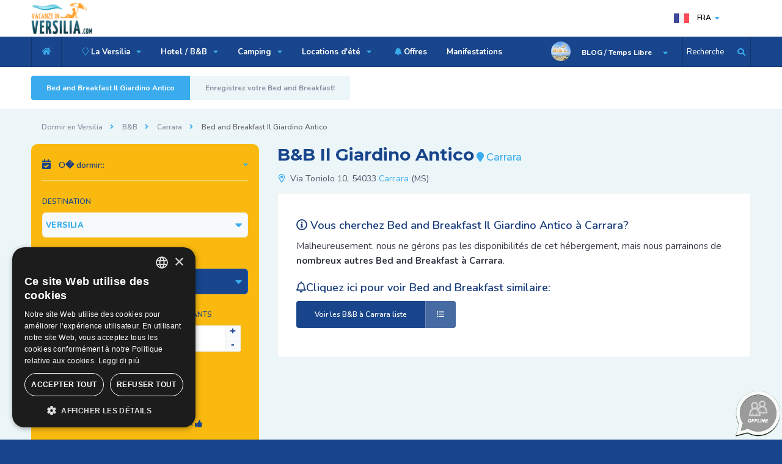

--- FILE ---
content_type: text/html; charset=UTF-8
request_url: https://www.vacanzeinversilia.com/fra/bed-and-breakfast/carrara/beb-il-giardino-antico.html
body_size: 7533
content:

<!DOCTYPE HTML>
<html lang="fr-FR">
<head>
<title>Bed and Breakfast Il Giardino Antico Carrara -  Étoile Bed and Breakfast Côte Apuan</title>
<meta name="description" content="">
<!-- ========== CANONICAL & AMP ========== -->
<link rel="canonical" href="https://www.vacanzeinversilia.com/fra/bed-and-breakfast/carrara/beb-il-giardino-antico.html" />
<!-- ======== END / CANONICAL ====== -->
<meta charset="UTF-8">
<meta content="IE=edge" http-equiv="X-UA-Compatible">
<meta name="viewport" content="width=device-width, initial-scale=1.0, minimum-scale=1.0, maximum-scale=1.0, user-scalable=no">
<meta http-equiv="X-UA-Compatible" content="ie=edge">
<meta name="format-detection" content="telephone=no">
<link rel="shortcut icon" href="https://www.vacanzeinversilia.com/images/favicon.ico">
<link rel="apple-touch-icon-precomposed" href="https://www.vacanzeinversilia.com/images/favicon-apple.png"/>
<!-- Chrome, Firefox OS and Opera -->
<meta name="theme-color" content="#18458B">
<!-- Windows Phone -->
<meta name="msapplication-navbutton-color" content="#18458B">
<!-- iOS Safari -->
<meta name="apple-mobile-web-app-status-bar-style" content="#18458B">
 
<!-- ========== HREF Lang ========== --><!-- ======== END / HREF Lang ====== -->
<!-- ========== CSS ========== -->
<link type="text/css" rel="stylesheet" href="https://www.vacanzeinversilia.com/css/table.css">
<link type="text/css" rel="stylesheet" href="https://www.vacanzeinversilia.com/css/reset.css">
<link type="text/css" rel="stylesheet" href="https://www.vacanzeinversilia.com/css/plugins.css">  
<!-- END / CSS  -->

<!-- Google Tag Manager -->
<script>(function(w,d,s,l,i){w[l]=w[l]||[];w[l].push({'gtm.start':
new Date().getTime(),event:'gtm.js'});var f=d.getElementsByTagName(s)[0],
j=d.createElement(s),dl=l!='dataLayer'?'&l='+l:'';j.async=true;j.src=
'https://www.googletagmanager.com/gtm.js?id='+i+dl;f.parentNode.insertBefore(j,f);
})(window,document,'script','dataLayer','GTM-5JVWX63');</script>
<!-- End Google Tag Manager --><meta property="og:url"           content="https://www.vacanzeinversilia.com/fra/bed-and-breakfast/carrara/beb-il-giardino-antico.html" />
<meta property="og:type"          content="Vacanze in Versilia.COM" />
<meta property="og:title"         content="Bed and Breakfast Il Giardino Antico  Étoile Carrara - Vacanze in Versilia.COM" />
<meta property="og:description"   content="" />
<meta property="og:image"         content="https://www.vacanzeinversilia.com/images/foto_strutture/main/zoom/" />
<script type='application/ld+json'>
{
  "@context": "http://www.schema.org",
  "@type": "BedAndBreakfast",
  "name": "Il Giardino Antico",
  "url": "https://www.vacanzeinversilia.com/bed-and-breakfast/carrara/beb-il-giardino-antico.html",
    "image": "https://www.vacanzeinversilia.com/images/foto_strutture/main/nofoto.jpg",
    "address": {
    "@type": "PostalAddress",
    "streetAddress": "Via Toniolo 10",
    "addressLocality": "Carrara",
    "addressRegion": "MS",
    "postalCode": "54033",
    "addressCountry": "Italy"
  }}
 </script>
</head>
    <body>
       
	<!-- Google Tag Manager (noscript) -->
<noscript><iframe src="https://www.googletagmanager.com/ns.html?id=GTM-5JVWX63"
height="0" width="0" style="display:none;visibility:hidden"></iframe></noscript>
<!-- End Google Tag Manager (noscript) -->
      <div class="loader-wrap">
            <div class="pin">
                <div class="pulse"></div>
            </div>
        </div>

        <div id="main">

            
<header class="main-header">


                <div class="header-top fl-wrap">
                    <div class="container">

                        <div class="logo-holder">
                            <a href="https://www.vacanzeinversilia.com/fra/"><img src="https://www.vacanzeinversilia.com/images/logo.png" alt="Vacanze in Versilia.COM - H&ocirc;tels et informations sur la c&ocirc;te de la Versilia"></a>
                        </div>





                       




                     <div class="lang-wrap">
                            <div class="show-lang"><img src="https://www.vacanzeinversilia.com/images/lan/fr.png" alt="Version fran�aise du site: Vacanze in Versilia.COM"> <span>FRA</span><i class="fa fa-caret-down"></i></div>
                            <ul class="lang-tooltip green-bg">

                                                                               <li><a href="https://www.vacanzeinversilia.com/bed-and-breakfast/carrara/beb-il-giardino-antico.html"><img src="https://www.vacanzeinversilia.com/images/lan/it.png" alt="Ita"> Ita</a></li>


					                                            <li><a href="https://www.vacanzeinversilia.com/eng/bed-and-breakfast/carrara/beb-il-giardino-antico.html"><img src="https://www.vacanzeinversilia.com/images/lan/en.png" alt="Eng"> Eng</a></li>


					                                            <li><a href="https://www.vacanzeinversilia.com/ger/bed-and-breakfast/carrara/beb-il-giardino-antico.html"><img src="https://www.vacanzeinversilia.com/images/lan/de.png" alt="Deu"> Deu</a></li>


					                                            <li><a href="https://www.vacanzeinversilia.com/ru/bed-and-breakfast/carrara/beb-il-giardino-antico.html"><img src="https://www.vacanzeinversilia.com/images/lan/ru.png" alt="Рус"> Рус</a></li>


					
          </ul>
                        </div>





                    </div>
                </div>



                <div class="header-inner fl-wrap">
                    <div class="container">
                  <div class="show-search-button" ><span onclick="openSearch()">Recherche</span> <i class="fas fa-search"></i> </div>
                        <div class="header-user-menu">
                            <div class="header-user-name">
                                <span><img src="https://www.vacanzeinversilia.com/images/avatar/1.jpg" alt="Que faire et que voir en Versilia et en Toscane - Vacanze in Versilia.COM"></span>
                                BLOG / Temps Libre
                            </div>
                            <ul>
                               			
                              <li><a class="red_link" href="https://www.vacanzeinversilia.com/fra/temps-libre/carnaval-de-viareggio.html" title="Le carnaval de Viareggio et les défilés de chars allégoriques"><i class="fas fa-mask"></i> Carnaval de Viareggio</a>  </li>                              
                              <li><a href="https://www.vacanzeinversilia.com/fra/temps-libre/festival-la-versiliana.html" title="Concerts et événements au parc Versiliana, Marina di Pietrasanta">La Versiliana</a>  </li>                              
                              <li><a href="https://www.vacanzeinversilia.com/fra/temps-libre/villa-bertelli-forte-dei-marmi.html" title="Événements culturels mais aussi concerts à la Villa Bertelli, Forte dei Marmi">Villa Bertelli</a>  </li>                              
                              <li><a href="https://www.vacanzeinversilia.com/fra/temps-libre/festival-puccini.html" title="Vivez l'expérience de la tour de lac en plein air">Festival Puccini</a>  </li>                              
                              <li><a href="https://www.vacanzeinversilia.com/fra/temps-libre/golf-en-toscane.html" title="Golf in Versilia à Forte dei Marmi"><i class="fas fa-golf-ball"></i> Golf</a>  </li>                              
                              <li><a href="https://www.vacanzeinversilia.com/fra/temps-libre/carrieres-de-marbre.html" title="Les carrières de marbre blanc de Carrare"><i class="fas fa-mountains"></i> Carrières de marbre de Carrara</a>  </li>                              
                              <li><a class="orange_link" href="https://www.vacanzeinversilia.com/fra/versilia_night.php" title="Discothèques et clubs en Versilia"><i class="fas fa-music"></i> Clubs</a>  </li>                              
                              <li><a class="orange_link" href="https://www.vacanzeinversilia.com/fra/shopping-aux-marches.php" title="Marchés récurrents en Versilia et en Toscane"><i class="fas fa-shopping-bag"></i> Marchés récurrents</a>  </li>                              
                              <li><a class="orange_link" href="https://www.vacanzeinversilia.com/fra/gastronomie/saveurs-de-toscane.html" title="Découvrez la cuisine toscane et les produits typiques"><i class="fas fa-wheat"></i> Gastronomie</a>  </li>                              
                              <li><a class="orange_link" href="https://www.vacanzeinversilia.com/fra/carrara_fiere.php"><i class="fas fa-user-tie"></i> Carrara Fiere</a>  </li>                              
                              <li><a class="green_link" href="https://www.vacanzeinversilia.com/fra/jeux-pour-enfants.php"><i class="fas fa-child"></i> Jeux pour Enfants</a>  </li>                              
                              <li><a class="green_link" href="https://www.vacanzeinversilia.com/fra/thermes.php"><i class="fas fa-spa"></i> Thermes</a>  </li>                              
                            </ul>
                        </div>
                        <div class="home-btn"><a href="https://www.vacanzeinversilia.com/fra/"><i class="fas fa-home"></i></a></div>


                        <div class="nav-button-wrap color-bg">
                            <div class="nav-button">
                                <span></span><span></span><span></span>
                            </div>
                        </div>




                        <div class="nav-holder main-menu">
                            <nav>
                                <ul>
                                        	                    <li><a href="#" title="Découvrez tous les lieux de Verrsilia"><i class="fal fa-map-marker"></i> La Versilia <i class="fas fa-caret-down"></i> </a>


                                                                                 <ul>
                                                               <li><a href="https://www.vacanzeinversilia.com/fra/versilia.html"><i class="fas fa-caret-right"></i> Versilia</a></li>
                                                                  <li><a href="https://www.vacanzeinversilia.com/fra/viareggio.html">Viareggio</a></li>
                                                                  <li><a href="https://www.vacanzeinversilia.com/fra/lido-di-camaiore.html">Lido di Camaiore</a></li>
                                                                  <li><a href="https://www.vacanzeinversilia.com/fra/marina-di-pietrasanta.html">Marina di Pietrasanta</a></li>
                                                                  <li><a href="https://www.vacanzeinversilia.com/fra/forte-dei-marmi.html">Forte dei Marmi</a></li>
                                                                  <li><a href="https://www.vacanzeinversilia.com/fra/marina-di-massa.html">Marina di Massa</a></li>
                                                                  <li><a href="https://www.vacanzeinversilia.com/fra/cinquale.html">Cinquale</a></li>
                                                                  <li><a href="https://www.vacanzeinversilia.com/fra/marina-di-carrara.html">Marina di Carrara</a></li>
                                                                  <li><a href="https://www.vacanzeinversilia.com/fra/partaccia.html">Partaccia</a></li>
                                                                  <li><a href="https://www.vacanzeinversilia.com/fra/torre-del-lago.html">Torre del Lago</a></li>
                                                                  <li><a href="https://www.vacanzeinversilia.com/fra/toscane.php"><i class="fas fa-caret-right"></i> Autres lieux</a></li>
                                                                              </ul>

                                                               </li>
                               	                     <li><a href="https://www.vacanzeinversilia.com/fra/hotel/versilia/" title="Liste des hôtels en Versilia">Hotel / B&B <i class="fas fa-caret-down"></i> </a>


                                                                                 <ul>
                                                               <li><a href="https://www.vacanzeinversilia.com/fra/hotel/versilia/"><i class="fas fa-caret-right"></i> Hôtel Versilia</a></li>
                                                                  <li><a href="https://www.vacanzeinversilia.com/fra/hotel/viareggio/">Hôtel Viareggio</a></li>
                                                                  <li><a href="https://www.vacanzeinversilia.com/fra/hotel/lido-di-camaiore/">Hôtel Lido di Camaiore</a></li>
                                                                  <li><a href="https://www.vacanzeinversilia.com/fra/hotel/marina-di-pietrasanta/">Hôtel Marina di Pietrasanta</a></li>
                                                                  <li><a href="https://www.vacanzeinversilia.com/fra/hotel/forte-dei-marmi/">Hôtel Forte dei Marmi</a></li>
                                                                  <li><a href="https://www.vacanzeinversilia.com/fra/hotel/marina-di-massa/">Hôtel Marina di Massa</a></li>
                                                                  <li><a href="https://www.vacanzeinversilia.com/fra/hotel/cinquale/">Hôtel Cinquale</a></li>
                                                                  <li><a href="https://www.vacanzeinversilia.com/fra/hotel/marina-di-carrara/">Hôtel Marina di Carrara</a></li>
                                                                  <li><a href="https://www.vacanzeinversilia.com/fra/hotel/pietrasanta/">Hôtel Pietrasanta</a></li>
                                                                  <li><a href="https://www.vacanzeinversilia.com/fra/hotel/massa/">Hôtel Massa</a></li>
                                                                  <li><a href="https://www.vacanzeinversilia.com/fra/hotel/lucca/">Hôtel Lucca</a></li>
                                                                  <li><a href="https://www.vacanzeinversilia.com/fra/liste-hotel-toscane/"><i class="fas fa-caret-right"></i> Hôtel in altre località</a></li>
                                                                  <li><a href="https://www.vacanzeinversilia.com/fra/bed-and-breakfast/versilia/">Bed and Breakfast Versilia</a></li>
                                                                  <li><a href="https://www.vacanzeinversilia.com/fra/bed-and-breakfast/marina-di-massa/">Bed and Breakfast Marina di Massa</a></li>
                                                                              </ul>

                                                               </li>
                               	                     <li><a href="https://www.vacanzeinversilia.com/fra/camping/versilia/" title="Liste de camping en Versilia et Marina di Massa">Camping <i class="fas fa-caret-down"></i> </a>


                                                                                 <ul>
                                                               <li><a href="https://www.vacanzeinversilia.com/fra/camping/versilia/">Camping Versilia</a></li>
                                                                  <li><a href="https://www.vacanzeinversilia.com/fra/camping/marina-di-massa/">Camping Marina di Massa</a></li>
                                                                  <li><a href="https://www.vacanzeinversilia.com/fra/camping/partaccia/"><i class="fal fa-fire"></i> Camping Partaccia</a></li>
                                                                  <li><a href="https://www.vacanzeinversilia.com/fra/camping/marina-di-carrara/">Camping Marina di Carrara</a></li>
                                                                  <li><a href="https://www.vacanzeinversilia.com/fra/camping/castiglione-della-pescaia/">Camping Castiglione della Pescaia</a></li>
                                                                  <li><a href="https://www.vacanzeinversilia.com/fra/liste-camping-toscane/"><i class="fas fa-caret-right"></i> Camping in altre località</a></li>
                                                                              </ul>

                                                               </li>
                               	                     <li><a href="#">Locations d'été <i class="fas fa-caret-down"></i> </a>


                                                                                 <ul>
                                                               <li><a href="https://www.vacanzeinversilia.com/fra/residence/versilia/">Residence</a></li>
                                                                  <li><a href="https://www.vacanzeinversilia.com/fra/maisons-a-louer/versilia/">Maisons a Louer</a></li>
                                                                              </ul>

                                                               </li>
                               	 
                              <li><a href="https://www.vacanzeinversilia.com/fra/lastminute.php" title="Offres et dernière minute de l'hôtel, Camping della Versilia"><i class="fas fa-bell"></i> Offres</a>  </li>

                                                	                  </li>
                               	 
                              <li><a href="https://www.vacanzeinversilia.com/fra/manifestations.php" title="Manifestations, spectacles et concerts en Versilia et en Toscane">Manifestations</a>  </li>

                                                	                  </li>
                               	       
                                </ul>
                            </nav>
                        </div>





                    </div>
                </div>



                <div class="header-search vis-search">
                    <div class="container">
                        <form action="https://www.vacanzeinversilia.com/fra/recherche_rapide.php" method="POST">
                        <div class="row">


                            <div class="col-sm-8">
                                <div class="header-search-input-item fl-wrap location autocomplete-container">
                                    <label>Nome de l'Hotel, B&B, Camping, Residence...</label>

                                    <span class="header-search-input-item-icon"><i class="fal fa-map-marker-alt"></i></span>
                                    <input type="text" name="chiave" placeholder="Tapez ici le NOM du logement - Ex. Excelsior..." value=""/>

                                </div>
                            </div>

                            <div class="col-sm-4">
                                <div class="header-search-input-item fl-wrap">
                                    <button class="header-search-button" type="submit">Rechercher Maintenant <i class="far fa-search"></i></button>
                                </div>
                            </div>

                        </div>
                        </form>
                    </div>
                    <div class="close-header-search"><i class="fal fa-angle-double-up"></i></div>
                </div>








            </header>

                 <div id="wrapper">

                <div class="content">
                    <section class="grey-blue-bg small-padding scroll-nav-container" id="sec1">

                        <div class="scroll-nav-wrapper fl-wrap">
                                                       <div class="container">
                                <nav class="scroll-nav scroll-init">
                                    <ul>
                                        <li><a href="#sec1">Bed and Breakfast Il Giardino Antico</a></li>
                                                                                      <li><a href="#sec2"> Enregistrez votre Bed and Breakfast!</a></li>
                                                                                 </ul>
                                </nav>

                                

                            </div>
                        </div>









                        <div class="container scheda_ospitalita">
                                       <div class="breadcrumbs inline-breadcrumbs fl-wrap">
                                            <a href="#">Dormir en Versilia</a><a href="#">B&B</a><a href="#">Carrara</a><span>Bed and Breakfast Il Giardino Antico</span>
                                        </div>



                            <div class="row ">
                                <div class="col-md-8 col-md-push-4 post-container ">

                                   <section class="header_osp list-single-hero" id="sec1">

                                   
                  <h1><span>B&B Il Giardino Antico</span> <i class="fas fa-map-marker"></i> Carrara</h1>

                <div class="list-single-header-contacts fl-wrap">
                          <ul>
             <li><i class="far fa-map-marker-alt"></i> Via Toniolo 10, 54033 <a href="https://www.vacanzeinversilia.com/fra/carrara.html" title="Carrara, photo, video et manifestations.">Carrara</a> (MS)</li>

             </ul>
   <div class="clear_left_desktop"></div>
                                        </div>
                                 </section>




                                                    <div class="offline_acc list-single-main-item fl-wrap " id="sec2">
                                   <h2><i class="far fa-info-circle"></i> Vous cherchez Bed and Breakfast Il Giardino Antico à Carrara?</h2>
                                    <p> Malheureusement, nous ne gérons pas les disponibilités de cet hébergement, mais nous parrainons de <b>nombreux autres Bed and Breakfast à Carrara</b>.</p>
                                  <h2><i class="far fa-bell"></i>Cliquez ici pour voir Bed and Breakfast similaire:</h2>
                                  <p>                                    <a href="https://www.vacanzeinversilia.com/fra/bed-and-breakfast/carrara/" title="B&B pres de Carrara" class="btn color_blue_btn" style="color:#fff;"><i class="far fa-list"></i>  <span>Voir les B&B  à Carrara liste</span></a>
                                    </p>





                                                </div>






                                                                                </div>




                   <div class="col-md-4 col-md-pull-8">

                                                           <div class="fl-wrap filter-sidebar_item fixed-bar">
                                        <div class="acc_details filter-sidebar fl-wrap lws_mobile">
                                      

                                    



                                                    <div class="box-widget-item-header">
                                                    <h3><i class="fas fa-calendar-check"></i> O� dormir::</h3>
                                                    </div>


                                          <form  name="sidebar_multipreno" action="https://www.vacanzeinversilia.com/fra/multipreno.php" method="POST">
                                                                                        <input type="hidden" name="tipo_struttura" value="4">

                                          
                                            <div class="col-list-search-input-item in-loc-dec fl-wrap ">
                                                <label>Destination</label>
                                                <div class="listsearch-input-item">
                                                <select name="destinazione" data-placeholder="Destination" class="chosen-select" >

                                                       

                                                        <option value="Versilia" selected>VERSILIA</option>



                                                         <option value="1">Viareggio</option><option value="2">Lido di Camaiore</option><option value="3">Marina di Pietrasanta</option><option value="4">Forte dei Marmi</option><option value="5">Cinquale</option><option value="6">Marina di Massa</option><option value="7">Partaccia</option><option value="8">Marina di Carrara</option><option value="23">Lucca</option><option value="26">Luni Mare</option><option value="28">Massa</option>
                                                        <option value="0">TOSCANE</option>


                                                    </select>                                                </div>
                                            </div>




                                            <div class="col-list-search-input-item in-loc-dec date-container fl-wrap">
                                                <label>Arriv�e et D�part</label>
                                                <span class="header-search-input-item-icon"><i class="fal fa-calendar-check"></i></span>
                                                                             <input type="text" class="checkinout" name="dates" placeholder="Sélectionnez les dates" value="17/01/2026 - 19/01/2026" />

                                            </div>




                                            <div class="col-list-search-input-item fl-wrap">
                                                   <div class="quantity-item sidebar_booking">
                                                        <label>Chambres</label>
                                                        <div class="quantity">
                                                                <input type="number" name="camere" min="1" max="5" step="1" value="1">
                                                        </div>
                                                </div><div class="quantity-item sidebar_booking">
                                                        <label>Adultes</label>
                                                        <div class="quantity">
                                <input type="number" name="adulti" min="1" max="10" value="2">
                                                        </div>
                                                </div>    <div class="quantity-item sidebar_booking">
                                                        <label>Enfants</label>
                                                        <div class="quantity">
                                                                <input type="number" name="bambini" min="0" max="5" step="1" value="0">
                                                        </div>
                                                </div>                                            </div>



                                            <div class="col-list-search-input-item fl-wrap">
                                                <label>Des pr�f�rences?</label>
                                                <div class="search-opt-container fl-wrap">

                                               <ul class="fl-wrap filter-tags half-tags">
                                                        <li>
                                                            <input id="check-aaa5" type="checkbox" name="preferenze_servizi" value="Ristorante">
                                                            <label for="check-aaa5">Restaurant</label>
                                                        </li>
                                                        <li>
                                                            <input id="check-bb5" type="checkbox" name="preferenze_servizi" value="Parcheggio">
                                                            <label for="check-bb5">Parking</label>
                                                        </li>
                                                        <li>
                                                            <input id="check-dd5" type="checkbox" name="preferenze_servizi" value="SPA">
                                                            <label for="check-dd5">SPA</label>
                                                        </li>
                                                    </ul>


                                                    <ul class="fl-wrap filter-tags half-tags">

                                                        <li>
                                                            <input id="check-c4" type="checkbox" name="preferenze_servizi" value="Spiaggia">
                                                            <label for="check-c4">Plage</label>
                                                        </li>
                                                        <li>
                                                            <input id="check-cc5" type="checkbox" name="preferenze_servizi" value="Giardino">
                                                            <label for="check-cc5">Jardin</label>
                                                        </li>
                                                        <li>
                                                            <input id="check-c4" type="checkbox" name="preferenze_servizi" value="Animali">
                                                            <label for="check-c4">Animaux <i class="fas fa-thumbs-up"></i></label>
                                                        </li>
                                                    </ul>
                                                </div>
                                            </div>



                                            <div class="col-list-search-input-item fl-wrap">
                                                <button class="header-search-button" name="submit">DEMANDEZ MEILLEUR PRIX <i class="far fa-arrow-right"></i></button>
                                            </div>
                                                </form>


                                      </div>
                                  </div>                                </div>
                            </div>
                        </div>
                    </section>

                </div>
                <div class="limit-box fl-wrap"></div>
            </div>



	            <footer class="main-footer footer-base">
                         <div class="subscribe-wrap color-bg  fl-wrap">
                    <div class="container">
                        <div class="sp-bg"> </div>
                        <div class="row">
                            <div class="col-md-6">
                                <div class="subscribe-header">
                                    <h3>Newsletter: Offres et Last Minute</h3>
                                    <p>Recevez des offres exclusives de tous les h&ocirc;tels, campings et chambres d'h&ocirc;tes.</p>
                                </div>
                            </div>
                            <div class="col-md-1"></div>
                            <div class="col-md-5">
                                <div class="footer-widget fl-wrap">
                                    <div class="subscribe-widget fl-wrap">
                                        <div class="subcribe-form">
                                     <form action="https://vacanzeinversilia.us20.list-manage.com/subscribe/post?u=7173fb2bc86c59e2742a0b8a3&amp;id=6157b22a57" method="post" id="subscribe" name="mc-embedded-subscribe-form" class="validate" target="_blank" novalidate>
                                                <input class="enteremail fl-wrap" name="email" id="subscribe-email" placeholder="Votre email" spellcheck="false" type="text">
                                                <button type="submit" id="subscribe-button" class="subscribe-button"><i class="fas fa-rss-square"></i> S'inscrire</button>
                                                <label for="subscribe-email" class="subscribe-message"></label>
                                            </form>
                                        </div>
                                    </div>
                                </div>
                            </div>
                        </div>
                    </div>
                    <div class="wave-bg"></div>
                </div>




                <div class="footer-bg">
                </div>



                <div class="sub-footer">
                    <div class="container">
                        <div class="copyright">

                        <p><strong>Vacanze in Versilia.COM&reg;</strong><br/>
                        <em>Le site touristique de la Versilia et de la côte apuane.</em>
                        </p>
                        <p>
                        <i class="fal fa-code"></i> Design by Futuro Internet s.r.l.
                        </p>
                        </div>
                           <div class="subfooter-lang">  </div>
                        <div class="subfooter-nav">
                            <ul>
                                 <li class=" modal-open"><a href="#tab-1">Données de l'entreprise</a></li>
                                <li><a href="https://www.vacanzeinversilia.com/fra/credits.php">Conditions générales</a></li>
                                <li><a href="https://www.vacanzeinversilia.com/fra/privacy.php">Règles de confidentialité</a></li>
                            </ul>
                        </div>

                           <div class="footer-social">
                                                 <span>Suivez nous: </span>
                                            <ul>
                                                                                            <li><a href="https://www.facebook.com/vacanzeinversiliaweb/" class="target_blank" rel="nofollow" title="Facebook: Video, Photo, Events and news about Versilia"><i class="fab fa-facebook-f"></i></a></li>                                                                                     <li><a href="https://www.instagram.com/vacanzeinversilia/" class="target_blank" rel="nofollow" title="Instagram: our live video directly from the beach and Versilia streets"><i class="fab fa-instagram"></i></a></li>
                                                                        <li><a href="https://www.youtube.com/channel/UCMwbAbmkH65sh1-aZwZOqzA" class="target_blank" rel="nofollow" title="YouTube: Video about the versilia coast, events and more"><i class="fab fa-youtube"></i></a></li>
    					</ul>
                                        </div>



                    </div>
                </div>



            </footer>


            <a class="to-top"><i class="fas fa-caret-up"></i></a>
                  <!--dati societari modal -->
            <div class="main-register-wrap modal">
                <div class="reg-overlay"></div>
                <div class="main-register-holder">
                    <div class="main-register fl-wrap">
                        <div class="close-reg color-bg"><i class="fal fa-times"></i></div>

                        <div id="tabs-container">
                            <div class="tab">
                                
                                <div id="tab-1" class="tab-content">

                                                           <h3><span><strong>Vacanze in Versilia.COM</strong></span></h3>
                                   <p class="align_left">Vacanze in Versilia.COM&reg; &egrave; est une marque déposée.
L'accès ou l'utilisation de ce site est soumise à l'acceptation de Conditions générales et de Règles de confidentialité.</p>



    <h3><span>Données d'entreprise</span></h3>
                                     <div class="custom-form">
                                        <form>
                                            <label>Futuro Internet s.r.l.</label>
                                             <label>Viale Stazione, 27 Massa 54100 (MS) Italie</label>
                                             <label>P.IVA / C.F. (TVA): 01189240458</label>
                                             <label>Nr.REA: MS-120372</label>
                                             <label>Capital social: 10.000 €</label>
                                             <label>E-Mail: <a href="https://www.vacanzeinversilia.com/contatti.php" class="target_blank"><b>&#x69;&#110;&#x66;&#111;&#64;&#x76;&#97;&#99;&#97;&#x6e;&#122;&#x65;&#x69;&#110;&#x76;&#101;&#x72;&#115;&#x69;&#x6c;&#105;&#97;&#x2e;&#x63;&#111;&#109;</b></a></label>
                                         </form>


                                    </div>
                                </div>


                            </div>

                        </div>
                    </div>
                </div>
            </div>
            <!--dati societari end -->

         

            <!--ajax-modal-container-->
            <div class="ajax-modal-overlay"></div>
            <div class="ajax-modal-container">

                <div class='ajax-loader'>
                    <div class='ajax-loader-cirle'></div>
                </div>
                <div id="ajax-modal" class="fl-wrap">
                </div>

            </div>
            <!--ajax-modal-container end -->



        </div>

       <!-- ========== CSS ========== -->
<link type="text/css" rel="stylesheet" href="https://www.vacanzeinversilia.com/css/style.min.css">
<link type="text/css" rel="stylesheet" href="https://www.vacanzeinversilia.com/css/color.css">
<!-- END / CSS  -->
<!--=============== Scripts  ===============-->
<!-- jQuery x Galleria Fotografica-->
<script src="https://ajax.googleapis.com/ajax/libs/jquery/1.11.1/jquery.min.js"></script>
<!-- Gallery Struttura -->
<link href="https://www.vacanzeinversilia.com/css/fotorama.css" rel="stylesheet">
<script src="https://www.vacanzeinversilia.com/js/fotorama.js"></script>

<script type="text/javascript" src="https://www.vacanzeinversilia.com/js/jquery.min.js"></script>
<script type="text/javascript" src="https://www.vacanzeinversilia.com/js/jquery.uniform.min.js"></script>
<script type="text/javascript" src="https://www.vacanzeinversilia.com/js/plugins.js"></script>
<script type="text/javascript" src="https://www.vacanzeinversilia.com/js/scripts.js"></script>
<script type="text/javascript" src="https://www.vacanzeinversilia.com/js/dates_fr.js"></script>
              <div class="map-modal-wrap">
                <div class="map-modal-wrap-overlay"></div>
                <div class="map-modal-item">
                    <div class="map-modal-container fl-wrap">
                        <div class="map-modal fl-wrap">
                            <div id="singleMap" data-latitude="43.95796170000001" data-longitude="10.167279199999939"></div>
                        </div>
                        <h3><i class="fal fa-location-arrow"></i><a href="#">Carte</a></h3>
                        <input id="pac-input" class="controls fl-wrap controls-mapwn" type="text" placeholder="Qu'y a t-il � proximit�?">
                        <div class="map-modal-close"><i class="fal fa-times"></i></div>
                    </div>
                </div>
            </div>
<script src="https://maps.googleapis.com/maps/api/js?key=AIzaSyC8dvGJc3EXFqYwKd_TLmTI6gkH4G6f3AE&libraries=places&callback=initAutocomplete"></script>
<script type="text/javascript" src="https://www.vacanzeinversilia.com/js/map-single.js"></script>
             <script type="text/javascript">
                   $(document).ready(function(){
                         $(document).on('change', '.camere_richieste', function(){

                        var id_ospitalita_hidden = $('#id_ospitalita_hidden').val();
                        var tipo_alloggio_hidden = $('#tipo_alloggio_hidden').val();

                	var value_camere = $(this).val();

                        $.ajax({
			  type: "POST",
			  url: "https://www.vacanzeinversilia.com/fra/genera_alloggio.php",
                          dataType:"json",
			  data: { id_ospitalita: id_ospitalita_hidden, tipo_alloggio: tipo_alloggio_hidden, valore_camere: value_camere },
                          success: function(data){
                              $('.container_sistemazioni').empty().html(data).css('display','none');
                              $('.container_sistemazioni').show().fadeIn(300, function(){
                              		 $('.container_sistemazioni select').uniform();
                              });
                          },
                          error: function(){
                              // POPUP ERRORE
                          }
			})
                });
            });
	</script>
    </body>
</html>
